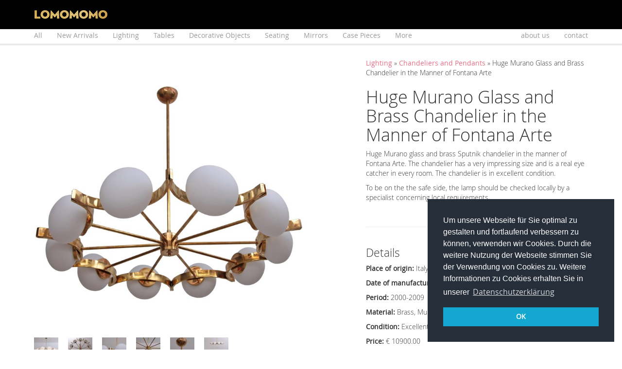

--- FILE ---
content_type: text/html; charset=utf-8
request_url: https://www.lomomomo.de/huge-murano-glass-and-brass-chandelier-in-the-mann
body_size: 3133
content:
<!--[if !IE]><!-->
<html lang="">
<!--<![endif]-->
<!--[if IE 6 ]><html lang="" class="ie ie6"><![endif]-->
<!--[if IE 7 ]><html lang="" class="ie ie7"><![endif]-->
<!--[if IE 8 ]><html lang="" class="ie ie8"><![endif]-->
<head>
	<base href="https://www.lomomomo.de/"><!--[if lte IE 6]></base><![endif]-->
	<title>Huge Murano Glass and Brass Chandelier in the Manner of Fontana Arte &raquo; Lomomomo</title>
	<meta charset="utf-8">
	<meta name="viewport" content="width=device-width, initial-scale=1.0, maximum-scale=1.0, user-scalable=0">
	<meta http-equiv="Content-Type" content="text/html; charset=utf-8">
	<meta name="generator" content="SilverStripe - http://silverstripe.org" />
<meta http-equiv="Content-type" content="text/html; charset=utf-8" />

	<!--[if lt IE 9]>
	<script src="//html5shiv.googlecode.com/svn/trunk/html5.js"></script>
	<![endif]-->

	<link href="themes/lomomomo/css/reset.css" rel="stylesheet">
	
	<link href="themes/lomomomo/css/supernice.css" rel="stylesheet">
	<link href="themes/lomomomo/css/ekko-lightbox.css" rel="stylesheet">
	<link href="themes/lomomomo/css/screendesign.css" rel="stylesheet">

<link rel="shortcut icon" href="themes/lomomomo/images/favicon.ico" />
<link href="themes/lomomomo/cookie-consent/cookie-consent.css" rel="stylesheet">
<script src="themes/lomomomo/cookie-consent/cookie-consent.js"></script>
<script>
window.addEventListener("load", function(){
window.cookieconsent.initialise({
  "palette": {
    "popup": {
      "background": "#252e39"
    },
    "button": {
      "background": "#14a7d0"
    }
  },
  "position": "bottom-right",
  "content": {
    "message": "Um unsere Webseite für Sie optimal zu gestalten und fortlaufend verbessern zu können, verwenden wir Cookies. Durch die weitere Nutzung der Webseite stimmen Sie der Verwendung von Cookies zu. Weitere Informationen zu Cookies erhalten Sie in unserer",
    "dismiss": "OK",
    "link": "Datenschutzerklärung",
    "href": "/datenschutz"
  }
})});
</script>
</head>
<body class="Product">

<div class="scroll-top-wrapper ">
	<span class="scroll-top-inner">
		<span class="glyphicon glyphicon-chevron-up"></span>
	</span>
</div>

<!-- Navigation -->
    <nav class="navbar navbar-inverse navbar-fixed-top shadow" role="navigation">
        <div class="container menu1">
            <div class="navbar-header">
            	<a href="/" class="visible-xs logo-xs"><img src="themes/lomomomo/images/logo.jpg" alt="Logo Original in Berlin" title="Original in Berlin Home"/></a>
                <button type="button" class="navbar-toggle" data-toggle="collapse" data-target="#menu1">
                    <span class="sr-only">Toggle navigation</span>
                    <span class="icon-bar"></span>
                    <span class="icon-bar"></span>
                    <span class="icon-bar"></span>
                </button>
            </div>
        </div>
    </div>
        <div class="container">
        <ul class="nav navbar-nav menu1">
            <li class="hidden-xs btn-logo"><a href="/"><img src="themes/lomomomo/images/logo.jpg" alt="Logo Original in Berlin" title="Original in Berlin Home"/></a></li>
        </ul>
        </div>

    <div class="collapse navbar-collapse menu2" id="menu1">
    <div class="container">
        <ul class="nav navbar-nav menu2">
            
                <li class="first link">
                    <a href="/all" title="All">All</a>
                </li>
            
                <li class=" link">
                    <a href="/new-arrivals" title="New Arrivals">New Arrivals</a>
                </li>
            
                <li class=" link">
                    <a href="/lighting" title="Lighting">Lighting</a>
                </li>
            
                <li class=" link">
                    <a href="/tables" title="Tables">Tables</a>
                </li>
            
                <li class=" link">
                    <a href="/decorative-objects" title="Decorative Objects">Decorative Objects</a>
                </li>
            
                <li class=" link">
                    <a href="/seating" title="Seating">Seating</a>
                </li>
            
                <li class=" link">
                    <a href="/mirrors" title="Mirrors">Mirrors</a>
                </li>
            
                <li class=" link">
                    <a href="/case-pieces" title="Case Pieces">Case Pieces</a>
                </li>
            
                <li class="last link">
                    <a href="/more" title="More ">More </a>
                </li>
            
        </ul>
        <hr class="visible-xs" />
        <ul class="nav navbar-nav navbar-right menu2">
            <li><a href="/about-us" title="about us">about us</a></li>
            <li><a href="/contact" title="contact us">contact</a></li>
        </ul>
        </div>
    </div>
    </div>
<!-- /.navbar-collapse -->
</nav>
<img class="no-screen" src="themes/lomomomo/images/logo.jpg" />
<div class="container catalogue-content-container catalogue-product">
    <div class="row">
        <div class="col-md-6 productGalery">
            <a href="/assets/Uploads/4924723-master.jpg" data-toggle="lightbox" data-title="Huge Murano Glass and Brass Chandelier in the Manner of Fontana Arte" data-gallery="galery"><img class="img-responsive productImageMain" src="/assets/Uploads/4924723-master.jpg" alt="Huge Murano Glass and Brass Chandelier in the Manner of Fontana Arte"></a>
            
				
                    
                    
				
                    
					   <a class="no-print" href="/assets/Uploads/IMG-1382-master.jpg" data-toggle="lightbox" data-gallery="galery"><img class="img-responsive croppedThumbnails" src="/assets/Uploads/_resampled/CroppedImage5050-IMG-1382-master.jpg" alt="IMG 1382 master 2" /></a>
                    
				
                    
					   <a class="no-print" href="/assets/Uploads/IMG-1395-master.jpg" data-toggle="lightbox" data-gallery="galery"><img class="img-responsive croppedThumbnails" src="/assets/Uploads/_resampled/CroppedImage5050-IMG-1395-master.jpg" alt="IMG 1395 master 3" /></a>
                    
				
                    
					   <a class="no-print" href="/assets/Uploads/IMG-1389-master.jpg" data-toggle="lightbox" data-gallery="galery"><img class="img-responsive croppedThumbnails" src="/assets/Uploads/_resampled/CroppedImage5050-IMG-1389-master.jpg" alt="IMG 1389 master 4" /></a>
                    
				
                    
					   <a class="no-print" href="/assets/Uploads/IMG-1390-master.jpg" data-toggle="lightbox" data-gallery="galery"><img class="img-responsive croppedThumbnails" src="/assets/Uploads/_resampled/CroppedImage5050-IMG-1390-master.jpg" alt="IMG 1390 master 5" /></a>
                    
				
                    
					   <a class="no-print" href="/assets/Uploads/IMG-1391-master.jpg" data-toggle="lightbox" data-gallery="galery"><img class="img-responsive croppedThumbnails" src="/assets/Uploads/_resampled/CroppedImage5050-IMG-1391-master.jpg" alt="IMG 1391 master 6" /></a>
                    
				
                    
					   <a class="no-print" href="/assets/Uploads/IMG-1398-master.jpg" data-toggle="lightbox" data-gallery="galery"><img class="img-responsive croppedThumbnails" src="/assets/Uploads/_resampled/CroppedImage5050-IMG-1398-master.jpg" alt="IMG 1398 master 7" /></a>
                    
				
				<div class="clearfix"></div>
            
        </div>

        <div class="col-md-5 col-md-offset-1">
            <p class="no-print">
	
		<a href="/lighting" class="breadcrumb-1">Lighting</a> &raquo;
	
		<a href="/chandeliers-and-pendants" class="breadcrumb-2">Chandeliers and Pendants </a> &raquo;
	
		Huge Murano Glass and Brass Chandelier in the Manner of Fontana Arte
	

</p>
            <h1>Huge Murano Glass and Brass Chandelier in the Manner of Fontana Arte</h1>
            <p><span>Huge Murano glass and brass Sputnik chandelier in the manner of Fontana Arte. The chandelier has a very impressing size and is a real eye catcher in every room. The chandelier is in excellent condition.</span></p>
<p><span>To be on the the safe side, the lamp should be checked locally by a specialist concerning local requirements.</span></p>
<p><span> </span></p>
            <hr />
            <div class="row">
            <div class="col-md-6">
                <h3>Details</h3>
                
                
                <p><strong>Place of origin:</strong> Italy</p>
                <p><strong>Date of manufacture:</strong> 2000s</p>
                <p><strong>Period:</strong> 2000-2009</p>
                <p><strong>Material:</strong> Brass, Murano Glass</p>
                <p><strong>Condition:</strong> Excellent</p>
                
                <p><strong>Price:</strong> &euro; 10900.00</p>
                <p class="no-screen"><strong>Reference Nr:</strong> &euro; inv.695</p>
            </div>
            <div class="col-md-6">
                <h3>Dimensions</h3>
                <p><strong>Height:</strong> 100 cm </p>
                
                
                <p><strong>Diameter:</strong> 115 cm</p>
                
            </div>
        </div>
        <hr class="no-print" />
        <a class="btn btn-default btn-sm no-print" href="javascript:window.print()"><i class="fa fa-print"></i> Print</a>
        <a class="btn btn-default btn-sm no-print" href="mailto:info@originalinberlin.de?subject=Huge Murano Glass and Brass Chandelier in the Manner of Fontana Arte&body=Reference Number: inv.695"><i class="fa fa-info"></i> request information</a>
    </div>

    
</div>

<form id="Form_Form" action="/huge-murano-glass-and-brass-chandelier-in-the-mann/Form" method="post" enctype="application/x-www-form-urlencoded">

	
	<p id="Form_Form_error" class="message " style="display: none"></p>
	
	
	<fieldset>
		 
		
			<input type="hidden" name="SecurityID" value="1a92b2de46785ec202504043f2e784b944659693" class="hidden" id="Form_Form_SecurityID" />

		
		<div class="clear"><!-- --></div>
	</fieldset>

	

</form>


<div class="container">
	<footer>
		<div class="row no-print" >
			<div class="col-md-3">
				<p>
				<a href="https://facebook.com/sharer.php?u=https://www.lomomomo.de/" target="_blank" title="Share on Facebook teilen"><button class="btn"><i class="fa fa-facebook"></i></button></a>
				<a href="https://plus.google.com/share?url=https://www.lomomomo.de/" target="_blank" title="Share on Google+ teilen"><button class="btn"><i class="fa fa-google-plus"></i></button></a>
				<a href="http://www.linkedin.com/shareArticle?mini=true&url=https://www.lomomomo.de/" target="_blank" title="Share on Linkedin teilen"><button class="btn"><i class="fa fa-linkedin"></i></button></a>
				</p>
			</div>
			<div class="col-md-4 col-md-offset-5">
			<span class="pull-right">
				&copy; Original in Berlin GmbH |
					<a href="/datenschutz">Datenschutz</a> | <a href="/legal-notice">legal notice</a>
			</span>
			</div>
		</div>
		<p>&nbsp;</p>
		<p class="no-screen">&copy; Original in Berlin GmbH | Karl-Marx-Allee 83 | 10243 Berlin | Fon: +49 (0) 30 / 60 93 60 46<br />E-Mail: info@originalinberlin.de | www.originalinberlin.de</p>
	</footer>
</div>

<script src="themes/lomomomo/js/jquery-1.11.1.min.js"></script>
<script src="themes/lomomomo/js/bootstrap.min.js"></script>
<script src="themes/lomomomo/js/jquery.easing.min.js"></script>
<link href="themes/lomomomo/font-awesome/css/font-awesome.min.css" rel="stylesheet" type="text/css">
<script src="themes/lomomomo/js/ekko-lightbox.js"></script>
<script src="themes/lomomomo/js/main.js"></script>

</body>
</html>


--- FILE ---
content_type: text/css
request_url: https://www.lomomomo.de/themes/lomomomo/css/screendesign.css
body_size: 1721
content:
/* Fonts */

@font-face {
    font-family: 'Open Sans';
    src: url('../fonts/OpenSans-Regular.eot?#iefix') format('embedded-opentype'), 
         url('../fonts/OpenSans-Regular.woff') format('woff'), 
         url('../fonts/OpenSans-Regular.ttf')  format('truetype'),
         url('../fonts/OpenSans-Regular.svg#svgFontName') format('svg');
}

@font-face {
    font-family: 'OpenSansLight';
    src: url('../fonts/OpenSans-Light.eot?#iefix') format('embedded-opentype'), 
         url('../fonts/OpenSans-Light.woff') format('woff'), 
         url('../fonts/OpenSans-Light.ttf')  format('truetype'),
         url('../fonts/OpenSans-Light.svg#svgFontName') format('svg');
}

body {
    padding-top: 120px;
    font-family:'OpenSansLight',sans-serif;
}

@media(max-width:768px) {
    body {
        padding-top:70px;
    }
}

/* BASE CSS */

a, a:hover, a:focus, a:active {
    color:#eb6c82;
    font-family:'Open Sans',sans-serif;
}

strong {
    font-family:'Open Sans',sans-serif;
}

h1, h2, h3, h4, h5, h6, .h1, .h2, .h3, .h4, .h5, .h6
{
  font-family: OpenSansLight;
}

/* Utility */

.shadow {
  -moz-box-shadow:    0px 0px 3px 3px #e5e5e5;
  -webkit-box-shadow: 0px 0px 3px 3px #e5e5e5;
  box-shadow:         0px 0px 3px 3px #e5e5e5;
}

/* Logo */

.logo-xs {
    position: absolute;
    left:10px;
    top:15px;
}

/* menu1 */


.menu1 {
    width:100%;
    background-color: #000;
}

.navbar-inverse {
    width: 100%;
    border:none;
    background-color: #000;
}

.navbar-collapse {
    padding-left:0;
    padding-right:0;
}


.menu1 li.btn-logo a {
    padding-left:0;
}

/* menu2 */

.menu2 {
    background-color: #fff;

}

.menu2 li {
    height:30px;
}

.menu2 li a {
    padding:3px 15px 4px 15px;
}

.menu2 li.section a,
.menu2 li.current a {
    color:#eb6c82;
}

@media(min-width:768px) {
    .menu2 li.first {
        padding-left:0;
    }

    .menu2 li.first a {
        padding-left:0;
    }
}

@media(max-width:768px) {
    .menu1 li a {
        padding:3px 5px 4px 16px;
    }
}

.navbar-inverse .navbar-nav.menu2 > li > a:focus, .navbar-inverse .navbar-nav.menu2 > li > a:hover {
    color:#000;
}


/* category */

.productThumbnail {
    border-radius: 0px;
    border:none;
    padding:0;
    margin:0;
    margin-bottom:20px;
    box-shadow: none;
}

.productThumbnail .panel-heading {
    position: relative;
    padding:0;

    min-height:80px;
    background-color: transparent;
    border-radius: 0px;
    border:none;
    text-align: center;
}

@media(max-width:768px) {
    .productThumbnail .panel-heading {
        height:auto;
        min-height:40px;
    }
}

.productThumbnail .panel-heading a {
    width: 100%;
    font-size: 13px;
    color:#000;
}

.productThumbnail .panel-body {
    padding:10px;
    margin:0;
}

/* productPage */

.productImageMain {
    margin-bottom:20px;
}

a .productImageMain:hover,
a .productImageMain:active,
a .productImageMain:focus {
    outline:none;
}

.productGalery {
    margin-bottom:20px;

}

.productGaleryThumbnail {
    margin-bottom:20px;
}

@media(max-width:480px) {
    .btn-filter {
        width:100%;
        text-align: center;
        margin-top:4px;
        margin-bottom:4px;
    }
}

/* FOOTER */

footer {
    padding:5px;
    padding-top:10px;
    color:#aaa;

    margin-top:20px;
    border-top:1px solid #c5c5c5;

    font-size: 0.8em;
}

footer a {
    color:#aaa;
}

footer a:hover {
    color:#999;
    text-decoration: underline;
}

/* header home */

.header {
    background-size: 100%;
    -webkit-background-size: cover;
    -moz-background-size: cover;
    -o-background-size: cover;
    background-size: cover;
    
    background-position:center;
}

.headerContent {
    width: 25%;
    margin-left:auto;
    margin-right: auto;
    min-height: 600px;
    max-height:600px;
    color:#fff;
    font-size: 1.4em;
    text-align: center;
    padding-top:120px;
}

.headerContent p {
    margin-top:20px;
    margin-bottom:20px;
}

.headerContent p strong {
    font-weight: normal;
    font-family:'Open Sans';
}

@media(max-width: 998px) {
    .headerContent {
        width: 30%;
        min-height: 300px;
        max-height:300px;
        padding-top:20px;
        font-size:1.2em;
    }
}

@media(max-width: 480px) {
    .headerContent {
        width: 100%;
        min-height: 200px;
        max-height:200px;
        padding-top:10px;
        font-size:1em;
    }

    .headerContent .row {
        width:50%;
        margin-left: auto;
        margin-right: auto;
    }
}

/* scroll to top btn */

.scroll-top-wrapper {
    position: fixed;
    opacity: 0;
    visibility: hidden;
    overflow: hidden;
    text-align: center;
    z-index: 99999999;
    background-color: #1a171b;
    color: #fff;
    width: 50px;
    height: 48px;
    line-height: 48px;
    right: 30px;
    bottom: 30px;
    padding-top: 0px;
    -webkit-transition: all 0.5s ease-in-out;
    -moz-transition: all 0.5s ease-in-out;
    -ms-transition: all 0.5s ease-in-out;
    -o-transition: all 0.5s ease-in-out;
    transition: all 0.5s ease-in-out;
}

.scroll-top-wrapper:hover {
    background-color: #eb6c82;
}
.scroll-top-wrapper.show {
    visibility:visible;
    cursor:pointer;
    opacity: 1.0;
}
.scroll-top-wrapper span.glyphicon {
    line-height: inherit;
}

.croppedThumbnails {
    float:left;
    margin-right:20px;
    margin-bottom:20px;
}

/* CUSTOMIZE THE CAROUSEL
-------------------------------------------------- */

/* Carousel base class */

.new-arrivals-carousel {

}

.carousel .item {
    min-height: 400px;
}

.carousel-inner {
    text-align: center;
}

.na-title {
    font-weight: normal;
    margin-right:30px;
    color:#999;
}

.na-title:hover,
.na-title:active,
.na-title:focus {
    text-decoration: none;
}

.na-carousel-indicators {
    color:#000;
    font-size: 20px;
    z-index: 100;
}

.na-carousel-indicators:hover,
.na-carousel-indicators:active,
.na-carousel-indicators:focus {
    color:#000;
}

.na-carousel-indicators.left {
    position: absolute;
    left: 15px;
    bottom:0;
}

.na-carousel-indicators.right {
    position: absolute;
    right: 15px;
    bottom:0;
}

/* print version */

@media screen {
    .no-screen {
        display: none;
    }
}

@media print {
    .no-print {
        display:none;
    }
    
    .croppedThumbnails {
        display:none;
    }
}

--- FILE ---
content_type: application/javascript
request_url: https://www.lomomomo.de/themes/lomomomo/js/main.js
body_size: 403
content:
 ;(function($) { 
$(document).ready(function() {

	$(document).delegate('*[data-toggle="lightbox"]', 'click', function(event) { 
		event.preventDefault(); 
		$(this).ekkoLightbox();
	});

});

$(function(){
 
    $(document).on( 'scroll', function(){
 
        if ($(window).scrollTop() > 100) {
            $('.scroll-top-wrapper').addClass('show');
        } else {
            $('.scroll-top-wrapper').removeClass('show');
        }
    });
 
    $('.scroll-top-wrapper').on('click', scrollToTop);
});

function scrollToTop() {
    verticalOffset = typeof(verticalOffset) != 'undefined' ? verticalOffset : 0;
    element = $('body');
    offset = element.offset();
    offsetTop = offset.top;
    $('html, body').animate({scrollTop: offsetTop}, 500, 'easeInOutExpo');
}

})(jQuery);